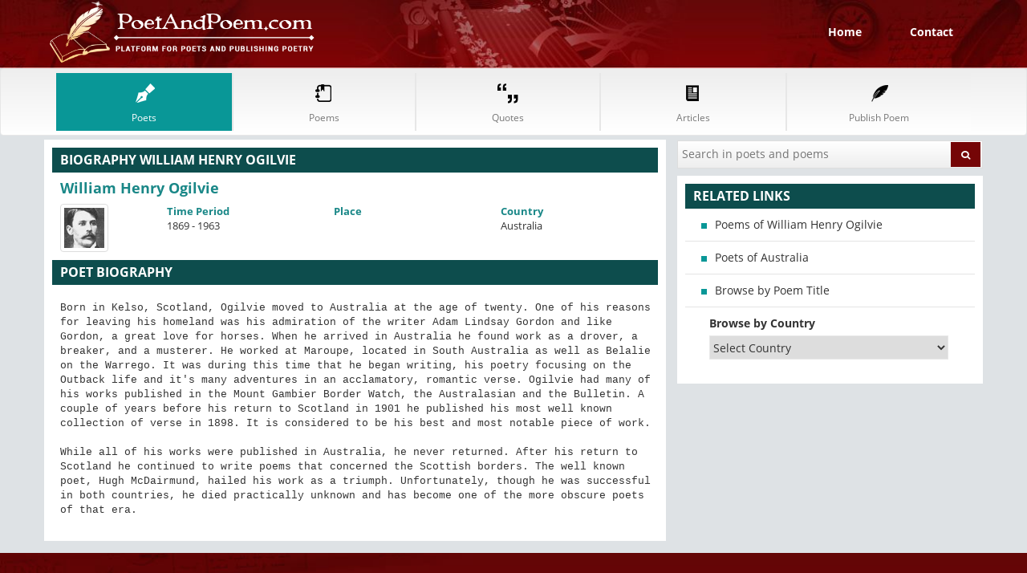

--- FILE ---
content_type: text/html; charset=UTF-8
request_url: https://poetandpoem.com/William-Henry-Ogilvie
body_size: 3301
content:
<!DOCTYPE HTML>
<html lang="en">
<head>
<meta charset="utf-8">
<meta name="viewport" content="width=device-width, initial-scale=1">
<title>Biography of William Henry Ogilvie — PoetAndPoem.com</title>
<meta name="description" content="Biography of William Henry Ogilvie">
<meta name="keywords" content="Biography of William Henry Ogilvie, profile of William Henry Ogilvie">
<meta name="copyright" content="Copyright © 2011-2026 PoetAndPoem.com. All Rights Reserved.">
<meta name="author" content="PoetAndPoem.com">
<meta name="email" content="admin@poetandpoem.com">
<meta name="distribution" content="Global">
<meta name="rating" content="General">
<link rel="stylesheet" href="/style.css">
<link rel="canonical" href="https://poetandpoem.com/William-Henry-Ogilvie" />
<script async src="//pagead2.googlesyndication.com/pagead/js/adsbygoogle.js"></script><script>(adsbygoogle = window.adsbygoogle || []).push({google_ad_client: "ca-pub-1048206867343408",enable_page_level_ads: true});</script>
</head>
<body>
<header>
<div class="top-head">
<div class="container">
<div class="col-sm-4"><a href="/"><img src="/images/logo.png" alt="" class="img-responsive" width="330"> </a></div>
<div class="col-sm-8 pull-right"><ul class="sign-up-nav"><li><a href="/">Home</a></li><li><a href="/contact">Contact</a></li></ul></div>
</div>
</div>
<nav class="navbar navbar-default">
<div class="container">
<div class="navbar-inner">
<button type="button" class="navbar-toggle" data-toggle="collapse" data-target="#navbar-brand-centered"><span class="sr-only">Toggle navigation</span><span class="icon-bar"></span><span class="icon-bar"></span><span class="icon-bar"></span></button>
<div class="collapse navbar-collapse" id="navbar-brand-centered">
<ul class="nav nav-justified poPoeNav">
<li><a href="/poets" class="text-center active"><span class="nav_icons"></span><span class="nav_txt">Poets</span></a></li>
<li><a href="/poems" class="text-center"><span class="nav_icons"></span><span class="nav_txt">Poems</span></a></li>
<li><a href="/quotes" class="text-center"><span class="nav_icons"></span><span class="nav_txt">Quotes</span></a></li>
<li><a href="/articles" class="text-center"><span class="nav_icons"></span><span class="nav_txt">Articles</span></a></li>
<li><a href="/publish" class="text-center"><span class="nav_icons"></span><span class="nav_txt">Publish Poem</span></a></li>
</ul>
</div>
</div>
</div>
</nav>
</header>
<section class="body-wrapper">
<div class="container">
<div class="row">
<div class="col-sm-8">
	<div class="left-panel">
		<div class="white-box artistListBox noTopMar">
			<h2 class="green-bg">Biography William Henry Ogilvie</h2>
			<div class="profile_boxes poetProfile">
				<div class="row">
					<div class="col-sm-8">
						<h3>William Henry Ogilvie</h3>
					</div>
				</div>
				<div class="row">
					<div class="col-sm-3 col-md-2"><img alt="photo of William Henry Ogilvie" src="/poet_pic/678.JPG" class="img-responsive img-thumbnail"/></div>
					<div class="col-sm-9 col-md-10">
						<ul class="row artQualUl">
							<li class="col-sm-4"><strong>Time Period</strong>1869 - 1963</li>
							<li class="col-sm-4"><strong>Place</strong></li>
							<li class="col-sm-4"><strong>Country</strong>Australia</li>
						</ul>
					</div>
				</div>
			</div>
			<h2 class="green-bg">Poet Biography</h2>   
			<pre class="martop10px" style="white-space:pre-wrap;word-break:keep-all;">Born in Kelso, Scotland, Ogilvie moved to Australia at the age of twenty. One of his reasons for leaving his homeland was his admiration of the writer Adam Lindsay Gordon and like Gordon, a great love for horses. When he arrived in Australia he found work as a drover, a breaker, and a musterer. He worked at Maroupe, located in South Australia as well as Belalie on the Warrego. It was during this time that he began writing, his poetry focusing on the Outback life and it's many adventures in an acclamatory, romantic verse. Ogilvie had many of his works published in the Mount Gambier Border Watch, the Australasian and the Bulletin. A couple of years before his return to Scotland in 1901 he published his most well known collection of verse in 1898. It is considered to be his best and most notable piece of work.

While all of his works were published in Australia, he never returned. After his return to Scotland he continued to write poems that concerned the Scottish borders. The well known poet, Hugh McDairmund, hailed his work as a triumph. Unfortunately, though he was successful in both countries, he died practically unknown and has become one of the more obscure poets of that era.</pre>
		</div>
	</div>
</div>
<div class="col-sm-4">
<div class="white-box-two"><form method="post" class="search-form" action="/search"><input type="text" placeholder="Search in poets and poems" name="query"><button class="btn btn-warning new-cls-two pull-right"><i class="icon-search"></i></button></form></div>
<div class="white-box-three relLinks">
<h2 class="green-bg">Related Links</h2><ul>	<li><a href="/William-Henry-Ogilvie/poems">Poems of William Henry Ogilvie</a></li>
	<li><a href="/Australia">Poets of Australia</a></li>
	<li><a href="/poems">Browse by Poem Title</a></li>
<li class="listWhitDrop"><label>Browse by Country</label>
<select id="poetCountry"><option value="">Select Country</option><option value="/England">England</option><option value="/United-States">United States</option><option value="/Australia">Australia</option><option value="/Scotland">Scotland</option><option value="/France">France</option><option value="/Ireland">Ireland</option><option value="/Russia">Russia</option><option value="/Germany">Germany</option><option value="/Italy">Italy</option><option value="/Canada">Canada</option><option value="/India">India</option><option value="/New-Zealand">New Zealand</option><option value="/Greece">Greece</option><option value="/Spain">Spain</option><option value="/Japan">Japan</option><option value="/Wales">Wales</option><option value="/Iran">Iran</option><option value="/Poland">Poland</option><option value="/China">China</option><option value="/Austria">Austria</option><option value="/Ukraine">Ukraine</option><option value="/Denmark">Denmark</option><option value="/Sweden">Sweden</option><option value="/Pakistan">Pakistan</option><option value="/Chile">Chile</option><option value="/Uruguay">Uruguay</option><option value="/Czech-Republic">Czech Republic</option><option value="/South-Africa">South Africa</option><option value="/Syria">Syria</option><option value="/Northern-Ireland">Northern Ireland</option><option value="/Lithuania">Lithuania</option><option value="/Latin">Latin</option><option value="/Kazakhstan">Kazakhstan</option><option value="/Serbia">Serbia</option><option value="/Iraq">Iraq</option><option value="/Afghanistan">Afghanistan</option><option value="/Iceland">Iceland</option><option value="/Switzerland">Switzerland</option><option value="/Bahrain">Bahrain</option><option value="/Romania">Romania</option><option value="/Peru">Peru</option><option value="/Cisalpine-Gaul">Cisalpine Gaul</option><option value="/Brazil">Brazil</option><option value="/Nepal">Nepal</option><option value="/Argentina">Argentina</option><option value="/Jamaica">Jamaica</option><option value="/Finland">Finland</option><option value="/Mexico">Mexico</option><option value="/Belgium">Belgium</option><option value="/Lebanon">Lebanon</option><option value="/Portugal">Portugal</option><option value="/Burma">Burma</option><option value="/Norway">Norway</option><option value="/Vietnam">Vietnam</option><option value="/Arabia">Arabia</option><option value="/Netherland">Netherland</option><option value="/Colombia">Colombia</option><option value="/Georgia">Georgia</option><option value="/Gambia">Gambia</option></select>
</li></ul>
</div>
<div class="clearfix"></div>
</div>  
</div>
</div>
</section>
<footer>
<div class="container">
<div class="box">
<div class="col-sm-5">
<h1 class="clear">PoetAndPoem.Com</h1>
<p>Poet and Poem is a social media online website for poets and poems, a marvelous platform which invites unknown talent from anywhere in the little world.</p>
</div>
<div class="col-sm-7">
<ul class="footer-nav clearfix">
<li><a href="/poems">Poem</a></li>
<li><a href="/quotes">Quotation</a></li>
<li><a href="/poets">Classical Poet</a></li>
<li><a href="/articles">Articles</a></li>
<li><a href="/short">Short Poems</a></li>
<li><a href="/long">Long Poems</a></li>
<li><a href="/10-lines">10 Line Poems</a></li>
<li><a href="/20-lines">20 Line Poems</a></li>
<li><a href="/2-stanza">2 Stanza Poems</a></li>
<li><a href="/life">Life Poems</a></li>
<li><a href="/funny">Funny Poems</a></li>
<li><a href="/heart">Heart Poems</a></li>
</ul>
</div>
</div>
</div>
<div class="last-bar">
<div class="container">
<div class="col-sm-6"><small style="color:#f2f2f2"> &copy; Copyrights 2011-2026 PoetAndPoem.com </small></div> 
<div class="col-sm-6 pull-right text-right"><small style="color:#f2f2f2"><a href="/policy" style="color:#f2f2f2">Privacy Policy</a> | <a href="/terms" style="color:#f2f2f2;">Terms & Condition</a></small></div>
</div>
</div>
</footer>
<script src="/global.js"></script>
<script type="text/javascript">new Image().src = "//counter.yadro.ru/hit?t52.6;r"+escape(document.referrer)+((typeof(screen)=="undefined")?"":";s"+screen.width+"*"+screen.height+"*"+(screen.colorDepth?screen.colorDepth:screen.pixelDepth))+";u"+escape(document.URL)+";h"+escape(document.title.substring(0,150))+";"+Math.random();</script><script defer src="https://static.cloudflareinsights.com/beacon.min.js/vcd15cbe7772f49c399c6a5babf22c1241717689176015" integrity="sha512-ZpsOmlRQV6y907TI0dKBHq9Md29nnaEIPlkf84rnaERnq6zvWvPUqr2ft8M1aS28oN72PdrCzSjY4U6VaAw1EQ==" data-cf-beacon='{"version":"2024.11.0","token":"642dd4703c3a45ee8d7e9def7d8b2809","r":1,"server_timing":{"name":{"cfCacheStatus":true,"cfEdge":true,"cfExtPri":true,"cfL4":true,"cfOrigin":true,"cfSpeedBrain":true},"location_startswith":null}}' crossorigin="anonymous"></script>
</body>
</html>


--- FILE ---
content_type: text/html; charset=utf-8
request_url: https://www.google.com/recaptcha/api2/aframe
body_size: 266
content:
<!DOCTYPE HTML><html><head><meta http-equiv="content-type" content="text/html; charset=UTF-8"></head><body><script nonce="8WthK3eiGEhcjj1gGvB0QA">/** Anti-fraud and anti-abuse applications only. See google.com/recaptcha */ try{var clients={'sodar':'https://pagead2.googlesyndication.com/pagead/sodar?'};window.addEventListener("message",function(a){try{if(a.source===window.parent){var b=JSON.parse(a.data);var c=clients[b['id']];if(c){var d=document.createElement('img');d.src=c+b['params']+'&rc='+(localStorage.getItem("rc::a")?sessionStorage.getItem("rc::b"):"");window.document.body.appendChild(d);sessionStorage.setItem("rc::e",parseInt(sessionStorage.getItem("rc::e")||0)+1);localStorage.setItem("rc::h",'1769171878409');}}}catch(b){}});window.parent.postMessage("_grecaptcha_ready", "*");}catch(b){}</script></body></html>